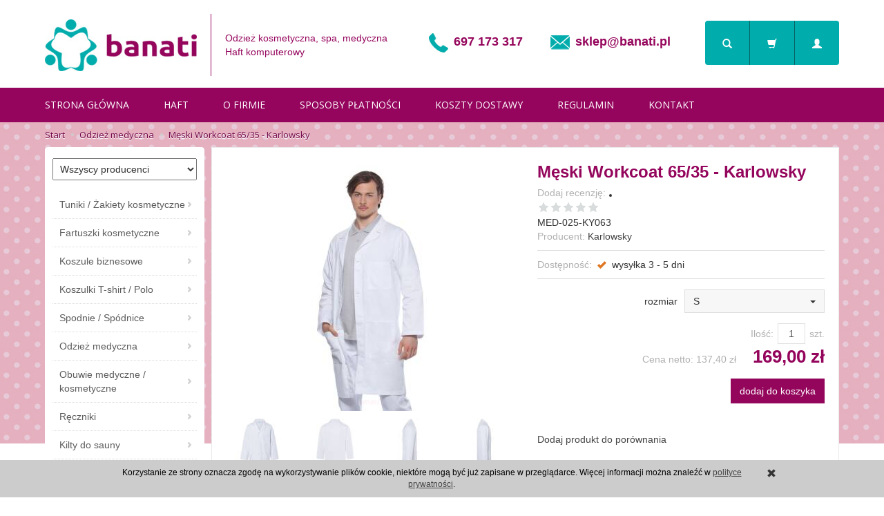

--- FILE ---
content_type: text/html; charset=utf-8
request_url: https://banati.pl/meski-workcoat-65-35-karlowsky.html
body_size: 14498
content:
<!DOCTYPE html>
<html lang="pl">
   <head>
        <meta name="viewport" content="width=device-width, initial-scale=1.0, maximum-scale=1.0" /> 
        
        
        

        
        
         
        
        
        
        
        
        

        
        
        
        
        
        

        <meta http-equiv="Content-Type" content="text/html; charset=utf-8" />
<meta name="keywords" content="Męski Workcoat 65/35 - Karlowsky, Odzież medyczna, Karlowsky, Meski Workcoat 65/35 - Karlowsky, Odziez medyczna" />
<meta name="description" content="Workcoat Męski Basic KY063

fason lekko dopasowany
kołnierz wykładany
dwie naszyte kieszenie boczne
naszywana kieszeń na piersi po lewej stronie
guziki
można prać " />
<title>Męski Workcoat 65/35 - Karlowsky</title>
<link rel="canonical" href="https://banati.pl/meski-workcoat-65-35-karlowsky.html" />
        <link rel="preload" href="/bootstrap/fonts/glyphicons-halflings-regular.woff" as="font" crossorigin="anonymous">
        <link href="/bootstrap/css/bootstrap.min.css?v320" rel="preload" as="style">
        <link href="/bootstrap/css/bootstrap.min.css?v320" rel="stylesheet" type="text/css">
        <link href="/cache/css/533a093fc75621d5416ba42b9b24091c.css?lm=1644483254" rel="preload" as="style" />
<link href="/cache/css/533a093fc75621d5416ba42b9b24091c.css?lm=1644483254" rel="stylesheet" type="text/css" />
        

        <link rel="shortcut icon" type="image/x-icon" href="/favicon.ico" />
        <link href='https://fonts.googleapis.com/css?family=Open+Sans:300italic,400italic,700italic,400,300,700&subset=latin,latin-ext' rel='stylesheet' type='text/css' />
<link href='http://fonts.googleapis.com/css?family=Lato:300,400,700,400italic&subset=latin,latin-ext' rel='stylesheet' type='text/css' />
        
        
        <!--[if IE 9]>
        <style type="text/css">
            select.form-control
            {
                padding-right: 0;
                background-image: none;
            }
        </style> 
        <![endif]-->

         
        
        <script async src="https://www.googletagmanager.com/gtag/js?id=UA-45860353-3"></script>
<script>
  window.dataLayer = window.dataLayer || [];
  function gtag(){dataLayer.push(arguments)};
  gtag('js', new Date());
  gtag('config', 'UA-45860353-3');
  
</script>  
        <meta property="og:type" content="website" /><meta property="og:title" content="Męski Workcoat 65/35 - Karlowsky" /><meta property="og:description" content="Workcoat Męski Basic KY063

fason lekko dopasowany
kołnierz wykładany
dwie naszyte kieszenie boczne
naszywana kieszeń na piersi po lewej stronie
guziki
można prać do 60°C
materiał: 65% poliest" /><meta property="og:url" content="https://banati.pl/meski-workcoat-65-35-karlowsky.html" /><meta property="og:image" content="https://banati.pl/media/products/ca31ca1d5269637d468427815090666a/images/thumbnail/big_KY063.jpg?lm=1609020429" /><meta property="og:updated_time" content="1768974945" />   </head>
   <body>
         
        <header>
    <div class="container">
    <div id="header" class="clearfix hidden-xs">
        <div id="logo">
            <a href="/" class="logo">
                <img src="/images/frontend/theme/banatirwd/_editor/prod/b46f0c851c1a493131481e9bb6f059a5.jpg" alt="" />
				<span>Odzież kosmetyczna, spa, medyczna<br>Haft komputerowy</span>
            </a>
        </div>

		<div class="pull-left info text-center">
			<div class="pull-left tel"><img src="/images/frontend/theme/banatirwd/tel.jpg" alt=""> <a href="tel://697173317">697 173 317</a></div>
			<div class="pull-left mail"><img src="/images/frontend/theme/banatirwd/mail.jpg" alt=""> <a href="mailto:sklep@banati.pl">sklep@banati.pl</a></div>
        </div>

        <div class="pull-right buttony">
            <button id="nav-button-search" title="Wyszukiwanie" type="button" class="btn btn-navbar hidden-xs collapsed" data-toggle="collapse" data-target="#nav-search"  data-parent="#header-navbar">
                <span class="glyphicon glyphicon-search"></span>
            </button>
            <button id="nav-button-shopping-cart" title="Twój koszyk" class="btn btn-navbar collapsed" data-toggle="collapse" data-target="#nav-shopping-cart"  data-parent="#header-navbar">
                <span class="glyphicon glyphicon-shopping-cart"></span>
                <small class="quantity"></small>
            </button>
                        <a href="https://banati.pl/user/loginUser" id="nav-button-user" title="logowanie/rejestracja" class="btn btn-navbar collapsed">
                <span id="login-status-info" class="glyphicon glyphicon-user"></span>
                <small class="login-status">&nbsp;</small>
            </a>
                    </div>
    </div>
</div>
<div id="header-navbar-position">
    <div id="header-navbar-outer">
        <div class="container">
            <nav id="header-navbar" class="navbar" role="navigation">
                <div id="logo_small" class="visible-xs">
                    <div>
                        <a href="/">
                            <img src="/images/frontend/theme/argentorwd/logo_small.png" alt="" />
                        </a>
                     </div>
                </div>
                <div id="navbar-buttons" class="btn-group pull-right hidden-lg hidden-md">
                    <button id="nav-button-search" type="button" class="btn btn-navbar hidden-xs collapsed" data-toggle="collapse" data-target="#nav-search"  data-parent="#header-navbar">
                        <span class="glyphicon glyphicon-search"></span>
                    </button>
                    <button id="nav-button-shopping-cart" class="btn btn-navbar collapsed" data-toggle="collapse" data-target="#nav-shopping-cart"  data-parent="#header-navbar">
                        <span class="glyphicon glyphicon-shopping-cart"></span>
                        <small class="quantity"></small>
                    </button>
                                        <a href="https://banati.pl/user/loginUser" id="nav-button-user" class="btn btn-navbar collapsed">
                        <span id="login-status-info" class="glyphicon glyphicon-user"></span>
                        <small class="login-status">&nbsp;</small>
                    </a>
                                        <button id="nav-button-settings" class="btn btn-navbar hidden-xs collapsed" data-toggle="collapse" data-target="#nav-settings" data-parent="#header-navbar">
                        <span class="glyphicon glyphicon-globe"></span>
                    </button>
                </div>
                <div class="navbar-header">
                    <button id="nav-button-menu" type="button" class="navbar-toggle collapsed" data-toggle="collapse" data-target="#nav-menu" data-parent="#header-navbar">
                        <span class="icon-bar"></span>
                        <span class="icon-bar"></span>
                        <span class="icon-bar"></span>
                    </button>
                </div>
                <!-- Menu -->
                <div id="nav-menu" class="navbar-collapse collapse">
                    <ul class="nav navbar-nav horizontal-categories hidden-xs hidden-sm">
    <li class="home-icon">
        <a href="/">
            <span class="glyphicon glyphicon-home"></span>
        </a>                     
    </li>
</ul>
<ul class="nav navbar-nav horizontal-categories" style="visibility: hidden; height: 0;" >                       
    <li class="visible-xs">
        <form action="/product/search" class="form-inline search" method="get">
    <div class="input-group">
        <label class="sr-only" for="search">Wyszukaj</label>
        <input type="search" autocomplete="off" class="form-control" name="query" value="" placeholder='Wpisz czego szukasz' />
        <span class="input-group-btn">
            <button class="btn btn-primary" type="submit"><span class="glyphicon glyphicon-search"></span></button>
        </span>                                
    </div>
</form>






    </li>  
                        <li class="visible-xs visible-sm">
                <a href="/category/tuniki-zakiety-kosmetyczne-medyczne-spa" class="category-link">Tuniki / Żakiety kosmetyczne</a>
            </li>
         
                        <li class="visible-xs visible-sm">
                <a href="/category/fartuszki-kosmetyczne-medyczne-fryzjerskie-spa" class="category-link">Fartuszki kosmetyczne</a>
            </li>
         
                        <li class="visible-xs visible-sm">
                <a href="/category/koszule-biznesowe" class="category-link">Koszule biznesowe</a>
            </li>
         
                        <li class="visible-xs visible-sm">
                <a href="/category/koszulki-t-shirt-polo" class="category-link">Koszulki T-shirt / Polo</a>
            </li>
         
                        <li class="visible-xs visible-sm">
                <a href="/category/spodnie-spodnice" class="category-link">Spodnie / Spódnice</a>
            </li>
         
                        <li class="visible-xs visible-sm">
                <a href="/category/odziez-medyczna-z-haftem" class="category-link">Odzież medyczna</a>
            </li>
         
                        <li class="visible-xs visible-sm">
                <a href="/category/obuwie-medyczne-ochronne" class="category-link">Obuwie medyczne / kosmetyczne</a>
            </li>
         
                        <li class="visible-xs visible-sm">
                <a href="/category/reczniki-kapielowe-hotelowe-bawelniane" class="category-link">Ręczniki</a>
            </li>
         
                        <li class="visible-xs visible-sm">
                <a href="/category/kilty-do-sauny" class="category-link">Kilty do sauny</a>
            </li>
         
                        <li class="visible-xs visible-sm">
                <a href="/category/reczniki-i-szlafroki-frotte-dla-dzieci" class="category-link">Ręczniki / Szlafroki frotte dla dzieci</a>
            </li>
         
                        <li class="visible-xs visible-sm">
                <a href="/category/szlafroki-kapielowe" class="category-link">Szlafroki kąpielowe</a>
            </li>
         
                        <li class="visible-xs visible-sm">
                <a href="/category/artykuly-jednorazowe" class="category-link">Artykuły jednorazowe</a>
            </li>
         
                        <li class="visible-xs visible-sm">
                <a href="/category/akcesoria-i-dodatki-kosmetyczne" class="category-link">Akcesoria / Dodatki kosmetyczne</a>
            </li>
         
                        <li class="visible-xs visible-sm">
                <a href="/category/haft-komputerowy" class="category-link">HAFT komputerowy</a>
            </li>
         
      
    
        <li><a href="http://www.banati.pl">Strona główna</a></li>
    <li><a href="http://www.banati.pl/webpage/o-hafcie.html">Haft</a></li>
    <li><a href="/webpage/o-firmie.html">O firmie</a></li>
    <li><a href="/webpage/sposoby-platnosci.html">Sposoby płatności</a></li>
    <li><a href="/webpage/koszty-i-sposoby-dostawy.html">Koszty dostawy</a></li>
    <li><a href="/webpage/regulamin.html">Regulamin</a></li>
    <li><a href="/webpage/kontakt.html">Kontakt</a></li>

</ul>





                </div>
                <div class="navbar-dropdown">
                    <!-- Koszyk -->
                    <div id="nav-shopping-cart" class="navbar-collapse collapse">
                        <div class="shopping-cart clearfix">
            <div class="text-right">Twój koszyk jest pusty</div>
    </div>





                    </div>
                    <div id="nav-user" class="navbar-collapse collapse">
                        <ul class="nav navbar-nav">
                            <!-- Moje konto, Język, Waluta -->
                                <li class="user-options"><a href="https://banati.pl/user/loginUser" rel="nofollow">Zaloguj</a></li>
    <li class="user-options user-options-logout"><a href="https://banati.pl/user/createAccount" rel="nofollow">Załóż konto</a></li>    

<li class="dropdown visible-xs"></li> 
<li class="dropdown visible-xs"><a href="#" class="dropdown-toggle" data-hover="dropdown" data-toggle="dropdown">
    PLN <b class="caret"></b>
</a>
<ul class="dropdown-menu">
    <li class="active"><a href="/currency/change/currency/1" rel="nofollow">PLN</a></li>
    <li><a href="/currency/change/currency/2" rel="nofollow">USD</a></li>
    <li><a href="/currency/change/currency/3" rel="nofollow">EUR</a></li>
    <li><a href="/currency/change/currency/4" rel="nofollow">CZK</a></li>
    <li><a href="/currency/change/currency/5" rel="nofollow">RUB</a></li>
    <li><a href="/currency/change/currency/6" rel="nofollow">GBP</a></li>
    <li><a href="/currency/change/currency/7" rel="nofollow">CNY</a></li>
    <li><a href="/currency/change/currency/8" rel="nofollow">NOK</a></li>
    <li><a href="/currency/change/currency/9" rel="nofollow">SEK</a></li>
</ul></li>


                        </ul>
                    </div>
                    <div id="nav-settings" class="hidden-xs navbar-collapse collapse"><ul class="nav navbar-nav"><li class="dropdown"></li><li class="dropdown"><a href="#" class="dropdown-toggle" data-hover="dropdown" data-toggle="dropdown">
    PLN <b class="caret"></b>
</a>
<ul class="dropdown-menu">
    <li class="active"><a href="/currency/change/currency/1" rel="nofollow">PLN</a></li>
    <li><a href="/currency/change/currency/2" rel="nofollow">USD</a></li>
    <li><a href="/currency/change/currency/3" rel="nofollow">EUR</a></li>
    <li><a href="/currency/change/currency/4" rel="nofollow">CZK</a></li>
    <li><a href="/currency/change/currency/5" rel="nofollow">RUB</a></li>
    <li><a href="/currency/change/currency/6" rel="nofollow">GBP</a></li>
    <li><a href="/currency/change/currency/7" rel="nofollow">CNY</a></li>
    <li><a href="/currency/change/currency/8" rel="nofollow">NOK</a></li>
    <li><a href="/currency/change/currency/9" rel="nofollow">SEK</a></li>
</ul></li></ul></div>
                    <div id="nav-search" class="navbar-collapse collapse hidden-xs">
                        <form action="/product/search" class="form-inline search" method="get">
    <div class="input-group">
        <label class="sr-only" for="search">Wyszukaj</label>
        <input type="search" autocomplete="off" class="form-control" name="query" value="" placeholder='Wpisz czego szukasz' />
        <span class="input-group-btn">
            <button class="btn btn-primary" type="submit"><span class="glyphicon glyphicon-search"></span></button>
        </span>                                
    </div>
</form>






                    </div>
                </div>
            </nav>
        </div>
    </div>
</div>




</header>

<div id="two-column-layout">
    <div class="container">
        <ol class="breadcrumb hidden-xs" itemscope itemtype="https://schema.org/BreadcrumbList">
    <li itemprop="itemListElement" itemscope itemtype="https://schema.org/ListItem">
    	<a itemprop="item" href="https://banati.pl/"><span itemprop="name">Start</span></a>
    	<meta itemprop="position" content="1" />
    </li>
    	        <li itemprop="itemListElement" itemscope itemtype="https://schema.org/ListItem">
        	<a itemprop="item" href="https://banati.pl/category/odziez-medyczna-z-haftem"><span itemprop="name">Odzież medyczna</span></a>
        	<meta itemprop="position" content="2" />
        </li>
	        <li itemprop="itemListElement" itemscope itemtype="https://schema.org/ListItem">
        	<a itemprop="item" href="https://banati.pl/meski-workcoat-65-35-karlowsky.html"><span itemprop="name">Męski Workcoat 65/35 - Karlowsky</span></a>
        	<meta itemprop="position" content="3" />
        </li>
	</ol>
        <div class="row">
            <div id="content" class="col-md-9 col-md-push-3 col-lg-9 col-lg-push-3">













<div itemscope itemtype="https://schema.org/Product">
    <div class="card panel panel-default">
            <div class="panel-body">
                <div class="row">
                    <div class="col-sm-6 col-md-6 col-lg-6 product-gallery">
                        <ul id="product-gallery" class="gallery list-unstyled clearfix" data-equalizer>
                            <li id="product-photo" class="col-xs-12" data-src="/media/products/ca31ca1d5269637d468427815090666a/images/thumbnail/big_KY063.jpg?lm=1609020429" data-sub-html="    &lt;div class=&quot;custom-html&quot;&gt;
        &lt;h4&gt;Męski Workcoat 65/35 - Karlowsky&lt;/h4&gt;
        &lt;p&gt;Męski Workcoat 65/35 - Karlowsky stomatologia, specjalistyczne zakłady pracy, lekarz medycyny pracy&lt;/p&gt;
    &lt;/div&gt;
" data-id="">
                                <div>
                                    <div class="gallery-image">
										<div class="lupa"></div>
                                        <img itemprop="image" class="img-responsive" src="/media/products/ca31ca1d5269637d468427815090666a/images/thumbnail/large_KY063.jpg?lm=1606823914" alt="" />
                                    </div>
                                </div>
                            </li>
                                                                                 <li class="col-xs-2 col-sm-4 col-md-3 col-lg-3" data-sub-html="            &lt;div class=&quot;custom-html&quot;&gt;
                &lt;h4&gt;Męski Workcoat 65/35 - Karlowsky&lt;/h4&gt;
                &lt;p&gt;Męski Workcoat 65/35 - Karlowsky&lt;/p&gt;
            &lt;/div&gt;
        " data-src="/media/products/ca31ca1d5269637d468427815090666a/images/thumbnail/big_KY063a.jpg?lm=1621236433" data-id="" data-equalizer-watch>
            <div>
                <div class="gallery-image">
                    <img class="img-responsive" src="/media/products/ca31ca1d5269637d468427815090666a/images/thumbnail/gallery_KY063a.jpg?lm=1607504819" alt="Męski Workcoat 65/35 - Karlowsky" />
                </div>
            </div>
        </li>
                    <li class="col-xs-2 col-sm-4 col-md-3 col-lg-3" data-sub-html="            &lt;div class=&quot;custom-html&quot;&gt;
                &lt;h4&gt;Męski Workcoat 65/35 - Karlowsky&lt;/h4&gt;
                &lt;p&gt;&lt;/p&gt;
            &lt;/div&gt;
        " data-src="/media/products/ca31ca1d5269637d468427815090666a/images/thumbnail/big_KY063b.jpg?lm=1621236434" data-id="" data-equalizer-watch>
            <div>
                <div class="gallery-image">
                    <img class="img-responsive" src="/media/products/ca31ca1d5269637d468427815090666a/images/thumbnail/gallery_KY063b.jpg?lm=1608026369" alt="" />
                </div>
            </div>
        </li>
                    <li class="col-xs-2 col-sm-4 col-md-3 col-lg-3" data-sub-html="            &lt;div class=&quot;custom-html&quot;&gt;
                &lt;h4&gt;Męski Workcoat 65/35 - Karlowsky&lt;/h4&gt;
                &lt;p&gt;&lt;/p&gt;
            &lt;/div&gt;
        " data-src="/media/products/ca31ca1d5269637d468427815090666a/images/thumbnail/big_KY063c.jpg?lm=1621236436" data-id="" data-equalizer-watch>
            <div>
                <div class="gallery-image">
                    <img class="img-responsive" src="/media/products/ca31ca1d5269637d468427815090666a/images/thumbnail/gallery_KY063c.jpg?lm=1608026368" alt="" />
                </div>
            </div>
        </li>
                    <li class="col-xs-2 col-sm-4 col-md-3 col-lg-3" data-sub-html="            &lt;div class=&quot;custom-html&quot;&gt;
                &lt;h4&gt;Męski Workcoat 65/35 - Karlowsky&lt;/h4&gt;
                &lt;p&gt;&lt;/p&gt;
            &lt;/div&gt;
        " data-src="/media/products/ca31ca1d5269637d468427815090666a/images/thumbnail/big_KY063d.jpg?lm=1621236438" data-id="" data-equalizer-watch>
            <div>
                <div class="gallery-image">
                    <img class="img-responsive" src="/media/products/ca31ca1d5269637d468427815090666a/images/thumbnail/gallery_KY063d.jpg?lm=1608026374" alt="" />
                </div>
            </div>
        </li>
    </ul>


                                                    </ul>
                    </div>
                    <div class="col-sm-6 col-md-6 col-lg-6 product-label relative">
                        <div id="product-preloader" class="preloader absolute hidden"></div>
                        <h1 itemprop="name">Męski Workcoat 65/35 - Karlowsky</h1>
                        

<li style="margin-bottom: -5px;">
    <span id="add-review" class="review-text text-muted">Dodaj recenzję:</span>
    <form action="">
        <input  name="star1" type="radio" class="auto-submit-star" value="1"  />
        <input  name="star1" type="radio" class="auto-submit-star" value="2"  />
        <input  name="star1" type="radio" class="auto-submit-star" value="3"  />
        <input  name="star1" type="radio" class="auto-submit-star" value="4"  />
        <input  name="star1" type="radio" class="auto-submit-star" value="5"  />
    </form>
</li>
<!-- Modal -->
<div class="modal fade" id="star_raiting_modal" tabindex="-1" role="dialog" aria-labelledby="myModalLabel" aria-hidden="true" >
    <div class="modal-dialog">
    <div class="modal-content">
        <div id="star_raiting"></div>
    </div>
  </div>
</div>
                        <ul class="information">
                                                            <li class="code product_code">MED-025-KY063</li>
                                <meta  itemprop="sku" content="201">
                            

                                                            <li><span class="text-muted">Producent:</span> <span itemprop="brand"><a href="/manufacturer/karlowsky" class="producer_name">Karlowsky</a></span></li>
                                                                                     
                                                            <div class="line clearfix"></div>
                            
                            <li>
                                                            <span class="text-muted">Dostępność:</span> <span id="st_availability_info">
    <img alt="wysyłka 3 - 5 dni" src="/media/availability/4.png?lm=1606233281" />

        
    <span id="st_availability_info-value" style="float: none;">wysyłka 3 - 5 dni</span>

    
</span>

<!-- Modal -->
<div class="modal fade" id="availability_alert_modal" tabindex="-1" role="dialog" aria-labelledby="myModalLabel" aria-hidden="true">
  <div class="modal-dialog">
    <div class="modal-content">
        <div id="availability_alert"></div>
    </div>
  </div>
</div>

                                                                                                                    <span class="pull-right">   <div id="question-container">
   </div>

</span>
                                <div class="clearfix"></div>
                                                        
                           <div class="line clearfix"></div>
                           <div id="basket_product_options_container">
                                <form action="#" class="form-horizontal">
    <div class="form-group product-options-group">
    <label class="col-sm-6 control-label" for="st_product_options_239">rozmiar</label>
    <div class="col-sm-6">
        <select class="st_product_options_select form-control" id="st_product_options_239" name="st_product_options[239]">
                            <option selected="selected" value="2201">S </option>
                            <option  value="2202">M </option>
                            <option  value="2203">L </option>
                            <option  value="2204">XL </option>
                            <option  value="2205">XXL </option>
                            <option  value="2200">3XL </option>
                    </select>
    </div>
</div>
</form>









                            </div>

                            
                        </ul>

                        
                        <ul class="information prices" itemprop="offers" itemscope itemtype="https://schema.org/Offer">
                        <meta itemprop="availability" content="https://schema.org/InStock" />
                        <meta itemprop="priceCurrency" content="PLN" />

                                                            <meta itemprop="price" content="169.00" />
                            

                            <li class="add-quantity text-muted">
                                <label for="product-card_201_quantity">Ilość:</label><input type="text" name="product-card[201][quantity]" id="product-card_201_quantity" value="1" class="basket_add_quantity form-control" size="4" maxlength="5" data-max="10" data-min="1" inputmode="numeric" onchange="this.value = stPrice.fixNumberFormat(this.value, 0);" /><span class="uom text-muted">szt.</span>
                            </li>
                                                                                                                            <li>
                                        <span class="price_minor text-muted">Cena netto: <span id="st_product_options-price_net"><span id="st_product_options-price-netto">137,40 zł</span></span></span>
                                        <span class="old_price"></span>
                                        <span class="price"><span id="st_product_options-price-brutto">169,00 zł</span></span>

                                    </li>
                                                            
                            
                            <!--   -->

                            <li class="shopping-cart">
                                    <form data-product="201" id="product-card_201" class="basket_add_button" action="https://banati.pl/basket/add/201/1" method="post">
        <div>
            <input type="hidden" name="product_set_discount" value="" />
            <input type="hidden" name="option_list" value="2201" />
            <button class="btn btn-shopping-cart" type="submit">dodaj do koszyka</button>
        </div>
    </form>
                            </li>
                                                            
                            
                            

    <li style="margin-top: 12px">    
</li>

                    </ul>
                    
                    
                    
                    <div class="description-short">
                       
                    </div>

					                        <div class="recommend_label"><div id="st_component-st_products_compare_plugin-product_compare">
            <div id="st_button-product_compare_add" style="overflow:hidden;">
            <a href="#" class="compare_product_link add">Dodaj produkt do porównania</a>
        </div>
        
    </div></div>
                                    </div>
            </div>


        

        
                <div class="row">
            <div itemprop="description" class="description tinymce_html col-xs-12">
                <!--[mode:tiny]--><h2><span style="font-family: arial,helvetica,sans-serif; font-size: medium;">Workcoat Męski Basic KY063</span><br /><br /></h2>
<ul>
<li><span style="color: #000000; font-family: arial, helvetica, sans-serif;">fason lekko dopasowany</span></li>
<li><span style="color: #000000; font-family: arial, helvetica, sans-serif;">kołnierz wykładany</span></li>
<li><span style="color: #000000; font-family: arial, helvetica, sans-serif;">dwie naszyte kieszenie boczne</span></li>
<li><span style="color: #000000; font-family: arial, helvetica, sans-serif;">naszywana kieszeń na piersi po lewej stronie</span></li>
<li><span style="color: #000000; font-family: arial, helvetica, sans-serif;">guziki</span></li>
<li><span style="color: #000000; font-family: arial, helvetica, sans-serif;">można prać do 60°C</span></li>
<li><span style="font-family: arial, helvetica, sans-serif; color: #000000;">materiał: 65% poliester, 35% bawełna</span></li>
<li><span style="font-family: arial, helvetica, sans-serif; color: #000000;">gramatura: 195 g/m²</span><span style="font-family: arial,helvetica,sans-serif; font-size: small;"><br /></span></li>
</ul>
<p> </p>
<table style="width: 100%; border-collapse: collapse;" border="1">
<tbody>
<tr>
<td style="text-align: center;"><span style="font-family: arial, helvetica, sans-serif; font-size: 10pt; color: #000000;"><strong>WYMIARY<br /></strong></span></td>
<td style="text-align: center;"><span style="font-family: arial, helvetica, sans-serif; font-size: 10pt; color: #000000;"><strong>S</strong></span></td>
<td style="text-align: center;"><span style="font-family: arial, helvetica, sans-serif; font-size: 10pt; color: #000000;"><strong>M</strong></span></td>
<td style="text-align: center;"><span style="font-family: arial, helvetica, sans-serif; font-size: 10pt; color: #000000;"><strong>L</strong></span></td>
<td style="text-align: center;"><span style="font-family: arial, helvetica, sans-serif; font-size: 10pt; color: #000000;"><strong>XL</strong></span></td>
<td style="text-align: center;"><span style="font-family: arial, helvetica, sans-serif; font-size: 10pt; color: #000000;"><strong>XXL</strong></span></td>
<td style="text-align: center;"><span style="font-family: arial, helvetica, sans-serif; font-size: 10pt; color: #000000;"><strong>3XL</strong></span></td>
</tr>
<tr>
<td style="text-align: center;"><span style="font-family: arial, helvetica, sans-serif; font-size: 10pt; color: #000000;">Szerokość cm x 2 <br /></span></td>
<td style="text-align: center;"><span style="font-family: arial, helvetica, sans-serif; font-size: 10pt; color: #000000;"> 44</span></td>
<td style="text-align: center;"><span style="font-family: arial, helvetica, sans-serif; font-size: 10pt; color: #000000;">48</span></td>
<td style="text-align: center;"><span style="font-family: arial, helvetica, sans-serif; font-size: 10pt; color: #000000;">52</span></td>
<td style="text-align: center;"><span style="font-family: arial, helvetica, sans-serif; font-size: 10pt; color: #000000;">56</span></td>
<td style="text-align: center;"><span style="font-family: arial, helvetica, sans-serif; font-size: 10pt; color: #000000;"> 60</span></td>
<td style="text-align: center;"><span style="font-family: arial, helvetica, sans-serif; font-size: 10pt; color: #000000;"> 64</span></td>
</tr>
<tr>
<td style="text-align: center;"><span style="font-family: arial, helvetica, sans-serif; font-size: 10pt; color: #000000;">Szerokość talii cm x 2<br /></span></td>
<td style="text-align: center;"><span style="font-family: arial, helvetica, sans-serif; font-size: 10pt; color: #000000;">36,5</span></td>
<td style="text-align: center;"><span style="font-family: arial, helvetica, sans-serif; font-size: 10pt; color: #000000;"> 41,5</span></td>
<td style="text-align: center;"><span style="font-family: arial, helvetica, sans-serif; font-size: 10pt; color: #000000;"> 46,5</span></td>
<td style="text-align: center;"><span style="font-family: arial, helvetica, sans-serif; font-size: 10pt; color: #000000;"> 51,5</span></td>
<td style="text-align: center;"><span style="font-family: arial, helvetica, sans-serif; font-size: 10pt; color: #000000;">56,5</span></td>
<td style="text-align: center;"><span style="font-family: arial, helvetica, sans-serif; font-size: 10pt; color: #000000;"> 61,5</span></td>
</tr>
<tr>
<td style="text-align: center;"><span style="font-family: arial, helvetica, sans-serif; font-size: 10pt; color: #000000;">Szerokość biodra cm x 2<br /></span></td>
<td style="text-align: center;"><span style="font-family: arial, helvetica, sans-serif; font-size: 10pt; color: #000000;"> 48</span></td>
<td style="text-align: center;"><span style="font-family: arial, helvetica, sans-serif; font-size: 10pt; color: #000000;">51</span></td>
<td style="text-align: center;"><span style="font-family: arial, helvetica, sans-serif; font-size: 10pt; color: #000000;">54</span></td>
<td style="text-align: center;"><span style="font-family: arial, helvetica, sans-serif; font-size: 10pt; color: #000000;">57</span></td>
<td style="text-align: center;"><span style="font-family: arial, helvetica, sans-serif; font-size: 10pt; color: #000000;">60</span></td>
<td style="text-align: center;"><span style="font-family: arial, helvetica, sans-serif; font-size: 10pt; color: #000000;"> 63</span></td>
</tr>
</tbody>
</table>
<p><span style="color: #ffffff;">KY063</span></p>
            </div>
                    </div>
        <div class="row">
	<div class="description tinymce_html col-xs-12">
	
	</div>
</div>
                    
        
                    <ul id="product-tabs" class="nav nav-tabs">
                                <li>
                    <a href="#product-tab-1" data-url="/product/recommendProducts/id/201/id_category/46/id_producer/14">Polecamy produkty</a>
                </li>
                            </ul>

            <div class="tab-content">
                                    <div class="tab-pane" id="product-tab-1"></div>
                            </div>
        
        </div>
    </div>
</div>

<div class="modal fade" id="execute_time_overlay" tabindex="-1" role="dialog" aria-labelledby="execute_time_overlay" aria-hidden="true">
  <div class="modal-dialog">
    <div class="modal-content">
    </div>
  </div>
</div>


</div>
            <div id="left" class="col-md-3 col-md-pull-9 col-lg-3 col-lg-pull-9 hidden-sm hidden-xs">
                <div id="category-thumbnail" class="thumbnail">
                    <div id="vertical-categories" class="panel panel-primary">
    <div class="panel-heading">
        <h3 class="panel-title">Kategorie</h3>
    </div>
    <div class="panel-body">
		<div id="producer_filter" class="block">
    <form method="post" action="/producer/choose">
        <select name="id" id="id" onchange="this.form.submit()"><option value="">Wszyscy producenci</option>
<option value="7">A&R Towels and Bathrobes</option>
<option value="18">B&C Collection</option>
<option value="13">Banati</option>
<option value="16">BearDream</option>
<option value="29">Brook Taverner</option>
<option value="26">Cerva</option>
<option value="30">EXNER</option>
<option value="11">Fruit of the Loom</option>
<option value="22">James & Nicholson</option>
<option value="14">Karlowsky</option>
<option value="20">Leber & Hollman</option>
<option value="5">Medibut</option>
<option value="3">Portwest</option>
<option value="9">Premier</option>
<option value="31">Promodoro</option>
<option value="6">Reis Workwear</option>
<option value="24">Russell</option>
<option value="28">SF Women</option>
<option value="23">Sol's</option>
<option value="21">Spart</option>
<option value="4">Stedman</option>
<option value="8">Towel City</option>
<option value="10">Vossen</option>
</select>
        <noscript><input type="submit" name="commit" value="ok" /></noscript>
    </form>
</div>
        <ul class="nav nav-stacked">
                                                            <li>
                        <a href="/category/tuniki-zakiety-kosmetyczne-medyczne-spa">Tuniki / Żakiety kosmetyczne</a>
                    </li>
                                    <li>
                        <a href="/category/fartuszki-kosmetyczne-medyczne-fryzjerskie-spa">Fartuszki kosmetyczne</a>
                    </li>
                                    <li>
                        <a href="/category/koszule-biznesowe">Koszule biznesowe</a>
                    </li>
                                    <li>
                        <a href="/category/koszulki-t-shirt-polo">Koszulki T-shirt / Polo</a>
                    </li>
                                    <li>
                        <a href="/category/spodnie-spodnice">Spodnie / Spódnice</a>
                    </li>
                                    <li class="active">
                        <a href="/category/odziez-medyczna-z-haftem">Odzież medyczna</a>
                    </li>
                                    <li>
                        <a href="/category/obuwie-medyczne-ochronne">Obuwie medyczne / kosmetyczne</a>
                    </li>
                                    <li>
                        <a href="/category/reczniki-kapielowe-hotelowe-bawelniane">Ręczniki</a>
                    </li>
                                    <li>
                        <a href="/category/kilty-do-sauny">Kilty do sauny</a>
                    </li>
                                    <li>
                        <a href="/category/reczniki-i-szlafroki-frotte-dla-dzieci">Ręczniki / Szlafroki frotte dla dzieci</a>
                    </li>
                                    <li>
                        <a href="/category/szlafroki-kapielowe">Szlafroki kąpielowe</a>
                    </li>
                                    <li>
                        <a href="/category/artykuly-jednorazowe">Artykuły jednorazowe</a>
                    </li>
                                    <li>
                        <a href="/category/akcesoria-i-dodatki-kosmetyczne">Akcesoria / Dodatki kosmetyczne</a>
                    </li>
                                    <li>
                        <a href="/category/haft-komputerowy">HAFT komputerowy</a>
                    </li>
                                    </ul>


    </div>
</div>
                    
                </div>
                <div id="product_group_new" class="product_group">
    <div class="product clearfix panel panel-default">
        <div class="panel-heading">
            <h3 class="panel-title"><a href="/group/nowosci">Nowości</a></h3>
        </div>
        <div class="panel-body">
         
             
                <div class="image"><a href="/damski-workcoat-65-35-karlowsky.html"><img style="max-width: 164px" alt="Damski Workcoat 65/35 - Karlowsky laboratorium, lekarz, szpital, przychodnia" width="164" height="164" src="/media/products/ac2bac1ece951a1278e61be0c7efa7b4/images/thumbnail/small_KY064.jpg?lm=1606326763" /></a></div>
                <div class="st_product_options-color-on-list"></div>
                <div class="caption">
                    <p class="name"><a href="/damski-workcoat-65-35-karlowsky.html">Damski Workcoat 65/35 - Karlowsky</a></p>
                                                                <div class="price-box">
                                                            <div class="price"><span class="nowrap">169,00 zł</span></div>
                                                    </div>
                                    </div>
                     
                           <div class="other_group"><a href="/fartuch-medyczny-damski-100-bawelna-karlowsky.html">Fartuch Medyczny Damski 100% bawełna - Karlowsky KY016</a></div>
                     
                           <div class="other_group"><a href="/meski-workcoat-65-35-karlowsky.html">Męski Workcoat 65/35 - Karlowsky</a></div>
                     
                           <div class="other_group"><a href="/tunika-medyczna-karlowsky.html">Tunika Medyczna - Karlowsky</a></div>
                     
                           <div class="other_group"><a href="/fartuch-medyczny-meski-100-bawelna-karlowsky.html">Fartuch Medyczny Męski 100% bawełna - Karlowsky KY015</a></div>
                            </div>
    </div>
</div>
                
                <div id="product_group_RECOMMEND" class="product_group">
    <div class="product clearfix panel panel-default">
        <div class="panel-heading">
            <h3 class="panel-title"><a href="/group/polecamy">Polecamy</a></h3>
        </div>
        <div class="panel-body">
                                    <div class="image">
					<a href="/fartuch-lekarski-unisex-ex279.html"><img alt="Fartuch lekarski, dla lekarza, biały, długi rękaw, exner
odzież robocza" width="164" height="164" src="/media/products/a6058a371b47961cc479b4b06f6ed3aa/images/thumbnail/small_1.jpg?lm=1611577870" /></a>
				</div>

				<div class="st_product_options-color-on-list"></div>
				<div class="caption">
				<p class="name"><a href="/fartuch-lekarski-unisex-ex279.html" class="product_name">Fartuch Lekarski UNISEX EX279</a></p>
															<div class="price"><span>114,00 zł</span></div>
													</div>

                                                <div class="other_group"><a href="/spodnie-medyczne-do-pasa-na-gumce-210g-unisex-biale-leber-hollman.html" class="product_name">Spodnie medyczne do pasa, na gumce 210g, unisex - białe - Leber & Hollman</a></div>
                                                <div class="other_group"><a href="/spodnie-medyczne-do-pasa-na-gumce-255g-meskie-biale-leber-hollman.html" class="product_name">Spodnie medyczne do pasa, na gumce 255g, męskie - białe - Leber & Hollman</a></div>
                                                <div class="other_group"><a href="/fartuch-ochronny-meski-255g.html" class="product_name">Fartuch ochronny męski 255g</a></div>
                                                <div class="other_group"><a href="/fartuch-ochronny-damski-255g.html" class="product_name">Fartuch ochronny damski 255g</a></div>
                            </div>
    </div>
</div>
                
                
                
				
            </div>
        </div>
		<div class="row">
			<div class="col col-xs-12">
				<div id="producers_slider_banner" class="text-center">
            <h3 class="title-line">
            <span>Nasze marki</span>
        </h3>
    
    <ul id="producersSlider"> 
                    <li>
                                    <a href="/manufacturer/fruit-of-the-loom"><img alt="Fruit of the Loom" title="Fruit of the Loom" src="/media/producers/thumbnail/large_11.jpg?lm=1606233353" /></a>
                            </li>
                    <li>
                                    <a href="/manufacturer/medibut"><img alt="Medibut" title="Medibut" src="/media/producers/thumbnail/large_5.png?lm=1606233353" /></a>
                            </li>
                    <li>
                                    <a href="/manufacturer/sol-s"><img alt="Sol's" title="Sol's" src="/media/producers/thumbnail/large_23.jpg?lm=1606233353" /></a>
                            </li>
                    <li>
                                    <a href="/manufacturer/a-r-towels-and-bathrobes"><img alt="A&amp;R Towels and Bathrobes" title="A&amp;R Towels and Bathrobes" src="/media/producers/thumbnail/large_7.jpg?lm=1606233353" /></a>
                            </li>
                    <li>
                                    <a href="/manufacturer/russell"><img alt="Russell" title="Russell" src="/media/producers/thumbnail/large_24.png?lm=1606233353" /></a>
                            </li>
                    <li>
                                    <a href="/manufacturer/portwest"><img alt="Portwest" title="Portwest" src="/media/producers/thumbnail/large_3.jpg?lm=1606233353" /></a>
                            </li>
                    <li>
                                    <a href="/manufacturer/cerva"><img alt="Cerva" title="Cerva" src="/media/producers/thumbnail/large_26.jpg?lm=1606233353" /></a>
                            </li>
                    <li>
                                    <a href="/manufacturer/beardream"><img alt="BearDream" title="BearDream" src="/media/producers/thumbnail/large_16.jpg?lm=1606233353" /></a>
                            </li>
                    <li>
                                    <a href="/manufacturer/stedman"><img alt="Stedman" title="Stedman" src="/media/producers/thumbnail/large_4.jpg?lm=1606233353" /></a>
                            </li>
                    <li>
                                    <a href="/manufacturer/vossen"><img alt="Vossen" title="Vossen" src="/media/producers/thumbnail/large_10.JPG?lm=1606233353" /></a>
                            </li>
                    <li>
                                    <a href="/manufacturer/leber-hollman"><img alt="Leber &amp; Hollman" title="Leber &amp; Hollman" src="/media/producers/thumbnail/large_20.jpg?lm=1606233353" /></a>
                            </li>
                    <li>
                                    <a href="/manufacturer/towel-city"><img alt="Towel City" title="Towel City" src="/media/producers/thumbnail/large_8.jpg?lm=1606233353" /></a>
                            </li>
                    <li>
                                    <a href="/manufacturer/brook-taverner"><img alt="Brook Taverner" title="Brook Taverner" src="/media/producers/thumbnail/large_29.png?lm=1606233353" /></a>
                            </li>
                    <li>
                                    <a href="/manufacturer/reis"><img alt="Reis Workwear" title="Reis Workwear" src="/media/producers/thumbnail/large_6.jpg?lm=1606233353" /></a>
                            </li>
                    <li>
                                    <a href="/manufacturer/banati"><img alt="Banati" title="Banati" src="/media/producers/thumbnail/large_13.jpg?lm=1606233353" /></a>
                            </li>
                    <li>
                                    <a href="/manufacturer/b-c-collection"><img alt="B&amp;C Collection" title="B&amp;C Collection" src="/media/producers/thumbnail/large_18.jpg?lm=1606233353" /></a>
                            </li>
                    <li>
                                    <a href="/manufacturer/premier"><img alt="Premier" title="Premier" src="/media/producers/thumbnail/large_9.jpg?lm=1606233353" /></a>
                            </li>
                    <li>
                                    <a href="/manufacturer/spart"><img alt="Spart" title="Spart" src="/media/producers/thumbnail/large_21.jpg?lm=1606900180" /></a>
                            </li>
                    <li>
                                    <a href="/manufacturer/sf-women"><img alt="SF Women" title="SF Women" src="/media/producers/thumbnail/large_28.png?lm=1606233353" /></a>
                            </li>
                    <li>
                                    <a href="/manufacturer/james-nicholson"><img alt="James &amp; Nicholson" title="James &amp; Nicholson" src="/media/producers/thumbnail/large_22.jpg?lm=1606233353" /></a>
                            </li>
                    <li>
                                    <a href="/manufacturer/exner"><img alt="EXNER" title="EXNER" src="/media/producers/thumbnail/large_30.jpg?lm=1611578420" /></a>
                            </li>
                    <li>
                                    <a href="/manufacturer/promodoro"><img alt="Promodoro" title="Promodoro" src="/media/producers/thumbnail/large_31.png?lm=1617968309" /></a>
                            </li>
                    <li>
                                    <a href="/manufacturer/karlowsky"><img alt="Karlowsky" title="Karlowsky" src="/media/producers/thumbnail/large_14.jpg?lm=1606233353" /></a>
                            </li>
                                                               
    </ul>

            <div style="clear: both;"></div>
        <div class="bottom-line"></div>
        
</div>



 
			</div>
		</div>
    </div>
    <footer>
        <div class="navbar navbar-default navbar-static-top clearfix" role="navigation">
    <div class="container greentainer">
        <div class="row">
            
            <div id="webpage_footer" class="col-xs-12 col-sm-9 col-md-9 col-lg-9">
    <div class="panel-group row" id="accordion_footer">
			    <div class="foot-group list-group col-xs-12 col-sm-3">
	       <h5 class="list-group-item-heading">
	<a data-toggle="collapse" data-parent="#accordion_footer" href="#collapse_1">Zamówienie <span class="caret hidden-sm hidden-md hidden-lg"></span></a>
</h5>  
<div id="collapse_1" class="list-group collapse">
                 
        <a href="/webpage/koszty-i-sposoby-dostawy.html">Koszty dostawy</a>
        
                 
        <a href="/webpage/czas-realizacji.html">Czas realizacji zamówienia</a>
        
                 
        <a href="/webpage/sposoby-platnosci.html">Sposoby płatności</a>
        
                 
        <a href="/webpage/regulamin.html">Regulamin</a>
        
                 
        <a href="/webpage/wymiany-zwroty-reklamacje.html">Wymiana / Zwrot</a>
        
                 
        <a href="/webpage/polityka-prywatnosci.html">Polityka prywatności</a>
        
      
</div>
	    </div>
			    <div class="foot-group list-group col-xs-12 col-sm-3">
	       <h5 class="list-group-item-heading">
	<a data-toggle="collapse" data-parent="#accordion_footer" href="#collapse_3">Informacje <span class="caret hidden-sm hidden-md hidden-lg"></span></a>
</h5>  
<div id="collapse_3" class="list-group collapse">
                 
        <a href="/webpage/jak-dobrac-rozmiar-obuwia.html">Jak dobrać rozmiar obuwia</a>
        
                 
        <a href="/webpage/jak-dobrac-rozmiar-odziezy.html">Jak dobrać rozmiar odzieży</a>
        
                 
        <a href="/webpage/kontakt.html">Kontakt</a>
        
                 
        <a href="/webpage/o-firmie.html">O firmie</a>
        
      
</div>
	    </div>
			    <div class="foot-group list-group col-xs-12 col-sm-3">
	       <h5 class="list-group-item-heading">
	<a data-toggle="collapse" data-parent="#accordion_footer" href="#collapse_4">Haft komputerowy <span class="caret hidden-sm hidden-md hidden-lg"></span></a>
</h5>  
<div id="collapse_4" class="list-group collapse">
                 
        <a href="/webpage/o-hafcie.html">Haft komputerowy</a>
        
                 
        <a href="/webpage/kolory-i-rodzaje-napisow.html"> Czcionki i kolory nici</a>
        
                 
        <a href="/webpage/wycena-haftu.html">Wycena haftu </a>
        
      
</div>
	    </div>
			    <div class="foot-group list-group col-xs-12 col-sm-3">
	       <h5 class="list-group-item-heading">
	<a data-toggle="collapse" data-parent="#accordion_footer" href="#collapse_5">Produkty <span class="caret hidden-sm hidden-md hidden-lg"></span></a>
</h5>  
<div id="collapse_5" class="list-group collapse">
                 
        <a href="/webpage/gwarancja-zadowolenia.html">Gwarancja zadowolenia</a>
        
                 
        <a href="/webpage/katalogi-producentow.html">Katalogi i karty kolorów producentów</a>
        
                 
        <a href="/webpage/producenci.html">Producenci</a>
        
                 
        <a href="/webpage/materialy.html">Materiały</a>
        
      
</div>
	    </div>
						<div class="foot-group list-group col-xs-12 col-sm-3 visible-xs">
	        <h5 class="list-group-item-heading"><a href="/webpage/kontakt.html">Kontakt</a></h5>
	    </div>
	    	</div>   
</div>
        </div>
        <div class="copyright clearfix text-muted">
            <a href="https://www.sote.pl/" target="_blank" rel="noopener" title="Sklep internetowy SOTE">Sklep internetowy SOTE</a>
    </div>

		<div class="specialgroup">
			<h5>Kontakt</h5>

			<p><img src="/images/frontend/theme/banatirwd/foottel.png" alt=""> 697 173 317</p>
			<p><img src="/images/frontend/theme/banatirwd/footmail.png" alt=""> <a href="mailto:sklep@banati.pl">sklep@banati.pl</a></p>

			<h5>Newsletter</h5>

			<a href="/newsletter/add"><img src="/images/frontend/theme/banatirwd/newsletter.jpg" alt=""></a>
		</div>
    </div>
	<div class="container">
		<p class="text-center">
			<img src="/images/frontend/theme/banatirwd/platnosci.jpg" class="platnosci" alt="">
		</p>

		<p>
			<a href="//www.studiofabryka.pl" title="strony internetowe, dobry cms, agencja interaktywna" class="madeby pull-right">
				<small>realizacja 2016</small>
				<img src="/images/frontend/theme/banatirwd/studiofabryka.png" alt="realizacja, Studio Fabryka">
			</a>
		</p>
	</div>
</div>
    </footer>
</div>        

                    <a id="phone-call" href="tel:+48697173317"><span class="glyphicon glyphicon-earphone"></span></a> 
                <a href="#" id="toTop"><span class="glyphicon glyphicon-arrow-up"></span></a>
   <script src="/cache/js/39c4574dc0524c5f1ec6681f19614b4e.js?lm=1654533541" type="text/javascript"></script><script type="text/javascript">    
        //<![CDATA[
        jQuery(function($) {
            $(document).ready(function(){
                $('body [data-equalizer]').equalizer({ use_tallest: true });
                $(window).scroll(function () {
                    if ($(this).scrollTop() > 100) {
                        $('#toTop').fadeIn();
                    } else {
                        $('#toTop').fadeOut();
                    }
                });
                $('#toTop').click(function () {
                    $("html, body").animate({
                        scrollTop: 0
                    }, 300);
                    return false;
                });

                var scroll = false;
                var $window = $(window);
                $window.scroll(function() {
                    scroll = true;
                });
                setInterval(function() {
                    if (scroll) {
                        if($window.scrollTop() + $window.height() >= $(document).height()-250) {
                            $('#phone-call').show()
                        }else{
                            $('#phone-call').hide()
                        }
                        scroll = false;
                    }
                }, 255);

                $('#nav-button-search.collapsed').click(function() {
                    setTimeout(function(){ 
                        $('#nav-search .form-control').focus();
                    }, 300);
                });
            });
        });
        //]]>
        </script><script type="text/javascript" language="javascript">
 //<![CDATA[
 jQuery(function ($)
 {
     $("#facebook_site_result").append('<fb:like-box data-href="https://www.facebook.com/banati.sklep" header="true" show_faces="false" stream="true" width="420" border_color="" colorscheme="light"></fb:like-box>');

     $("#facebook_box_result").append('<fb:like send="false" show_faces="true" action="like" width="420" data-href="https://banati.pl" colorscheme="light" layout="button_count" class="fb_edge_widget_with_comment fb_iframe_widget"></fb:like>');

     $(function () {
         $("#facebook-slider").hover(
         function(){
            $("#facebook-slider").stop(true, false).animate({left:"0"},"slow");
         },
         function(){
         $("#facebook-slider").stop(true, false).animate({left:"-420"},"slow");
                 }
         );
     })
 });
 //]]>
</script><script id="search-result-tpl" type="text/x-template">
    <div class="media">
        <div class="media-left">
            <a href="#">
                <img class="media-object" src="{%=o.image%}" alt="{%=o.name%}">
            </a>
        </div>
        <div class="media-body">
            <h4 class="media-heading">{%=o.name%}</h4>
            {% if (o.price) { %}
                <div class="price-info">
                    {% if (o.price.type == 'gross_net')  { %}
                        <span class="price">{%=o.price.brutto%}</span>
                    {% } else if (o.price.type == 'net_gross') { %}
                        <span class="price">{%=o.price.netto%}</span>
                    {% } else if (o.price.type == 'only_net') { %}
                        <span class="price">{%=o.price.netto%}</span>
                    {% } else { %}
                        <span class="price">{%=o.price.brutto%}</span>
                    {% } %}
                </div>
            {% } %}
        </div>
    </div>
</script><script type="text/javascript">
    jQuery(function($) {
        $('.search').submit(function() {
            var input = $(this).find('input[name=query]');

            if (!input.val()) {
                input.parent().addClass('has-error');
                return false;
            } 

            input.parent().removeClass('has-error');
            return true;            
        });

        var products = new Bloodhound({
            datumTokenizer: Bloodhound.tokenizers.obj.whitespace('name'),
            queryTokenizer: Bloodhound.tokenizers.whitespace,
            remote: {
                url: '/search/typeahead?query=%QUERY',
                wildcard: '%QUERY'
            },
            limit: 100
        });
     
        products.initialize();

        var tpl = tmpl($('#search-result-tpl').html());
        
        var typeahead = $('.search input[type="search"]');
        typeahead.typeahead({
            minLength: 3,
            source: products.ttAdapter(),
            messages: {
                noresults: false,
            }, 
            viewport: { selector: '#header-navbar', padding: 0 },   
            template: function(suggestions) {
                var content = '';
                for (var i = 0; i < suggestions.length; i++) {
                    content += '<li data-url="'+suggestions[i].url+'">'+tpl(suggestions[i])+'</li>';
                }
                return content;
            }
        });
    });
</script><script type="text/javascript">
//<![CDATA[
jQuery(function($) {
    var horizontalCategories = $('.horizontal-categories');
    var headerContainer = $('#header-navbar');
    var buttons = $('#navbar-buttons');
    var categories = horizontalCategories.children(':not(.more)');
    var moreContainer = $('<li style="display: none" class="dropdown more"><a data-toggle="dropdown" data-hover="dropdown" class="dropdown-toggle" href="#"><span class="icon-bar"></span><span class="icon-bar"></span><span class="icon-bar"></span></a><ul class="dropdown-menu"></ul>');


    moreContainer.children("a").dropdownHover();

    horizontalCategories.append(moreContainer); 

    horizontalCategories.bind('highlight', function(event, href) {
        var $this = $(this);
        if (href) {
            $this.find('a[href="'+href+'"]').parents("li").addClass("active"); 
            $this.data('href', href);
        } else {
            $this.find('a[href="'+$this.data('href')+'"]').parents("li").addClass("active");
        }      
    }); 

    function more() {


        var current = 0;
        var content = '';

        moreContainer.hide();

        if ($(window).width() < 991) {
            categories.show(); 
        } else {
            horizontalCategories.css({ visibility: 'hidden', 'height': 0 });  
            
            var widthOffset = moreContainer.width() + buttons.width();
            var width = headerContainer.width() - widthOffset;
            categories.each(function() {
                var li = $(this);
               
                current += li.width();

                if (current >= width) {
                    li.hide();
                    var link = li.children('a');
                    content += '<li><a href="'+link.attr('href')+'" class="category-link">'+link.html()+'</a></li>';
                } else {
                    li.show();
                }
                
            });

            if (content) {
                moreContainer.children('.dropdown-menu').html(content);
                moreContainer.show();
                horizontalCategories.trigger('highlight');  
            } 
            
        }
  
        horizontalCategories.css({ visibility: 'visible', 'height': 'auto' });     
    }

    horizontalCategories.on("click", '.category-link', function() {
        var link = $(this);

        if (link.data('toggle') != 'dropdown' || link.data('toggle') == 'dropdown' && link.parent().hasClass('open')) {
            window.location = $(this).attr('href')+'?horizontal';
            return false;
        }
    }); 

    var win = $(window);

    var throttle = 250,
        handler = function() {
            curr = ( new Date() ).getTime();
            diff = curr - lastCall;

            if ( diff >= throttle ) {

                lastCall = curr;
                $( window ).trigger( "throttledresize" );

            } else {

                if ( heldCall ) {
                    clearTimeout( heldCall );
                }

                // Promise a held call will still execute
                heldCall = setTimeout( handler, throttle - diff );
            }
        },
        lastCall = 0,
        heldCall,
        curr,
        diff;

    win.resize(handler);

    win.on("deviceorientation", handler); 

    win.on("throttledresize", more);

    $(window).one("webkitTransitionEnd otransitionend oTransitionEnd msTransitionEnd transitionend webkitAnimationEnd oanimationend msAnimationEnd animationend", more);

    var img = $('#logo img');
    img.one('load', more);
    if (img.get(0).complete || img.get(0).readyState === 4) {
        more();
    }
});
//]]>   
</script><script type="text/javascript">
//<![CDATA[
jQuery(function($) {
    var quantity = 0;
    $("#nav-button-shopping-cart .quantity").html(quantity ? quantity : ""); 
    $('#nav-shopping-cart [data-toggle=tooltip]').tooltip().on('show.bs.tooltip', function(e) {
        var target = $(e.target);
        if (target.hasClass('product-option-label')) {
            var maxWidth = target.css('max-width');
            target.css({ 'max-width': 'none' });
            var width = target.width();
            target.css({ 'max-width': maxWidth });

            return width > target.width();
        }

        return true;
    });
    if (quantity > 0) {
        $("#nav-button-shopping-cart.empty").removeClass('empty');
    };
});
//]]>   
</script><script id="search-result-tpl" type="text/x-template">
    <div class="media">
        <div class="media-left">
            <a href="#">
                <img class="media-object" src="{%=o.image%}" alt="{%=o.name%}">
            </a>
        </div>
        <div class="media-body">
            <h4 class="media-heading">{%=o.name%}</h4>
            {% if (o.price) { %}
                <div class="price-info">
                    {% if (o.price.type == 'gross_net')  { %}
                        <span class="price">{%=o.price.brutto%}</span>
                    {% } else if (o.price.type == 'net_gross') { %}
                        <span class="price">{%=o.price.netto%}</span>
                    {% } else if (o.price.type == 'only_net') { %}
                        <span class="price">{%=o.price.netto%}</span>
                    {% } else { %}
                        <span class="price">{%=o.price.brutto%}</span>
                    {% } %}
                </div>
            {% } %}
        </div>
    </div>
</script><script type="text/javascript">
    jQuery(function($) {
        $('.search').submit(function() {
            var input = $(this).find('input[name=query]');

            if (!input.val()) {
                input.parent().addClass('has-error');
                return false;
            } 

            input.parent().removeClass('has-error');
            return true;            
        });

        var products = new Bloodhound({
            datumTokenizer: Bloodhound.tokenizers.obj.whitespace('name'),
            queryTokenizer: Bloodhound.tokenizers.whitespace,
            remote: {
                url: '/search/typeahead?query=%QUERY',
                wildcard: '%QUERY'
            },
            limit: 100
        });
     
        products.initialize();

        var tpl = tmpl($('#search-result-tpl').html());
        
        var typeahead = $('.search input[type="search"]');
        typeahead.typeahead({
            minLength: 3,
            source: products.ttAdapter(),
            messages: {
                noresults: false,
            }, 
            viewport: { selector: '#header-navbar', padding: 0 },   
            template: function(suggestions) {
                var content = '';
                for (var i = 0; i < suggestions.length; i++) {
                    content += '<li data-url="'+suggestions[i].url+'">'+tpl(suggestions[i])+'</li>';
                }
                return content;
            }
        });
    });
</script><script type="text/javascript">
//<![CDATA[
jQuery(function($) {
   if ($('#nav-settings  > ul > li:empty').length == 2)
   {
      $('#nav-button-settings').hide();
   }

   var menuHeight = $('#header-navbar-outer').height();

   function menuFix() {

        if ($(window).width() > 768) {

            var scrolled = $(window).scrollTop();
            var menuTop = $('#header-navbar-position').offset().top;

            if (scrolled > menuTop) {
                $('#header-navbar-outer').addClass('navbar-fixed-top');
                $('#header-navbar-position').css('min-height', menuHeight - 1);
            } else if (scrolled < menuTop) {
                $('#header-navbar-outer').removeClass('navbar-fixed-top');
                $('#header-navbar-position').css('min-height', '');
            };

        };
    }

    $(document).ready(function(){
        menuFix();
    });
    $(window).scroll(function(){
        menuFix();
    });
    $(window).resize(function(){
        menuFix();
    });


	if ($(window).width() <= 980) {
		$('.copyright').appendTo('.greentainer');
	}


});
//]]>
</script><script type="text/javascript" language="javascript">
jQuery(function ($)
{
    $(document).ready(function ()
    {
        $('.auto-submit-star').rating({
            callback: function(value, link)
            {
                showReviewPopUp();
            }
        });
        
                
        function showReviewPopUp(){
            
                    $('#star_raiting_modal').modal('show');
                
                $.get('/review/showAddOverlay', { 'value': $('input.auto-submit-star:checked').val(),'product_id':'201','hash_code':''}, function(data)
                {
                    $('#star_raiting').html(data);
                });
            
                   };    
        
    });
});
</script><script type="text/javascript" language="javascript">
   jQuery(function ($)
   {
      $(document).ready(function ()
      {
         $('#active_availability_alert_overlay').click(function()
         {
            
                $('#availability_alert_modal').modal('show');
                
                $.get('/stAvailabilityFrontend/showAddOverlay?'+$('#st_update_product_options_form').serialize(), { 'product_id':'201'}, function(data)
                {
                    $('#availability_alert').html(data);
                });
            
            
         });

      });
   });
</script><script type="text/javascript" language="javascript">
   jQuery(function ($)
   {
      $(document).ready(function ()
      {
         $('#active_price_question_overlay').click(function()
         {

           
                $('#price_question_modal').modal('show');

                $.get('/question/showAddOverlay', { 'product_id':'201','question_type':'price'}, function(data)
                {
                    $('#price_question').html(data);
                });

                    });

         $('#active_depository_question_overlay').click(function()
         {
            
                $('#depository_question_modal').modal('show');

                $.get('/question/showAddOverlay', { 'product_id':'201','question_type':'depository'}, function(data)
                {
                    $('#depository_question').html(data);
                });

                    });
      });
   });
</script><script id="options-tpl" type="text/x-template">
    <div class="btn-group">
        <button type="button" class="btn btn-default dropdown-toggle" data-toggle="dropdown">
            <span class="caret"></span> <span class="text">#selected#</span>
        </button>
        <ul class="dropdown-menu" role="menu">
            #content#
        </ul>
    </div>     
</script><script id="options-color-tpl" type="text/x-template">
    <div class="btn-group">
        <button type="button" class="btn btn-default dropdown-toggle" data-toggle="dropdown">
            <span class="caret"></span> #icon# <span class="text">#selected#</span>
        </button>
        <ul class="dropdown-menu" role="menu">
            #content#
        </ul>
    </div>     
</script><script type="text/javascript">    
//<![CDATA[
jQuery(function($) {
    function escapeHtml(text) {
      var map = {
        '&': '&amp;',
        '<': '&lt;',
        '>': '&gt;',
        '"': '&quot;',
        "'": '&#039;'
      };
     
      return text.replace(/[&<>"']/g, function(m) { return map[m]; });
    }

    var tpl = $('#options-tpl').html();
    var colorTpl = $('#options-color-tpl').html();

    var isMobile = 0;

    function renderSelectTpl(select) {
        var content = '';
        var selected = null;

        select.children().each(function() {
            var option = $(this);

            if (option.val() == select.val()) {
                selected = option;
                content += '<li class="active"><a href="#" data-value="'+option.val()+'">'+option.text()+'</a></li>';
            } else {
                content += '<li><a href="#" data-value="'+option.val()+'">'+option.text()+'</a></li>';
            }
        });

        return tpl.replace('#selected#', selected.text()).replace('#content#', content);
    }

    function renderColorsTpl(select) {
        var content = '';
        var selected = null;

        select.children().each(function() {
            var option = $(this);
            var color = option.data('color');

            if (color[0] != '#') {
                var image = '<span class="icon" style="background-image: url('+color+')"></span>'; 
                var title = escapeHtml('<img src="'+color+'" style="max-width: 100%; max-height: 200px">');

            } else {
                var image = '<span class="icon" style="background: '+color+'"  data-color="hex-' + color + '"></span>';    
                var title = '';
            }            

            if (option.val() == select.val()) {
                selected = option;
                content += '<li class="active"><a href="#" data-value="'+option.val()+'" data-color="'+color+'" title="'+title+'">'+image+option.text()+'</a></li>';
            } else {
                content += '<li><a href="#" data-value="'+option.val()+'" data-color="'+option.data('color')+'" title="'+title+'">'+image+option.text()+'</a></li>';
            }          
        });

        if (selected.data('color')[0] != '#') {
            var icon = '<span class="icon" style="background-image: url('+selected.data('color')+')"></span>';
        } else {
            var icon = '<span class="icon" style="background: '+selected.data('color')+'" data-color="hex-'+selected.data('color')+'"></span>';
        }
            
        return colorTpl.replace('#icon#', icon).replace('#selected#', selected.text()).replace('#content#', content);
    }        
    
    var options = $('.st_product_options_select');
    options.hide();
    options.each(function() {
        var select = $(this);

        if (select.hasClass('colors')) {
            var dropdown = $(renderColorsTpl(select));
        } else {
            var dropdown = $(renderSelectTpl(select));
        }

        dropdown.on('click', 'a',  function(e) {
            var link = $(this);
            if (!link.parent().hasClass('active')) {
                var select = link.parents('.btn-group').first().next();
                select.val(link.data('value')).trigger('change');
            }
            e.preventDefault();
        });

        if (!isMobile) {
            dropdown.find('a[data-color]').tooltip({
                container: 'body',
                placement: 'left',
                html: true
            });
        }

        select.before(dropdown);
    });

});
//]]>
</script><script type="text/javascript">
//<![CDATA[
function change_color(field, option_id) {
    jQuery('#'+field).val(option_id);
}
jQuery(function($) {
    var options = $('.st_product_options_select');

    options.change(function() {

        var form = $(this.form);

        var basket_form = $('#product-card_201');

        if (basket_form.length) {
            basket_form.find('[type=submit]').attr('disabled', true);
        }

        parameters = form.serializeArray();

        options.attr('disabled', true);

        parameters.push({ name: "namespace", value: "product-card" });

        parameters.push({ name: "change_field", value: $(this).attr('id').replace('st_product_options_', '') });

        var doc = $(document);

        doc.trigger('beforeOptionsChange');

        $.post("/product_options/ajaxNewUpdateProduct/product_id/201", parameters, function() {
            options.removeAttr('disabled');
            doc.trigger('afterOptionsChange');
        });
    });
});
//]]>
</script><script type="text/javascript">
//<![CDATA[
jQuery(function($) {
   $(document).ready(function() {

      $("body").on("submit", "#product-card_201", function(event) {
         var quantity_selector = '';
         var url = '';
         var parameters = [];

         if (event.type == 'submit') {
            var form = $(this);

            url = form.attr('action');

            if (!quantity_selector) {
               quantity_selector = '#' + form.attr('id') + '_quantity';
            }

            parameters = form.serializeArray();

         } else if (event.type == 'click') {
            var link = $(this);

            if (link.hasClass('basket_disabled')) {
                event.stopImmediatePropagation();
                return false;
            }

            url = link.attr('href');

            if (!quantity_selector) {
               quantity_selector = '#' + link.attr('id') + '_quantity';
            }
         }

         var quantity = $(quantity_selector);

         if (quantity.length && quantity.val() == 0) {
               quantity.val(quantity.get(0).defaultValue);
         }

         if (quantity.length) {
            parameters.push({ name: "quantity", value: quantity.val() });
         }

         if (window.location.protocol != 'https:') {
            url = url.replace('https://', 'http://');
         }

         var body = $('body').css({ cursor: 'wait' });
         var div = $('<div></div>');
         div.css({ 'height': body.height(), 'width': body.width(), position: 'absolute', 'z-index': 10000, background: 'transparent', cursor: 'wait' });
         body.prepend(div);

         $.post(url, parameters, function(html) {
            var html = $(html);
            $('body').append(html);
            div.remove();
            body.css({ cursor: 'auto' });
         }, 'html');
         event.preventDefault();
         event.stopImmediatePropagation();
      });
   });
});
//]]>
</script><script type="text/javascript">
jQuery(function($){
   $('.compare_product_link').click(function(event) {
      if ($(this).hasClass('add'))
      {
         $('#st_component-st_products_compare_plugin-product_compare').load('/productsCompare/addProductToCompare/id/201');
      }
      else
      {
         $('#st_component-st_products_compare_plugin-product_compare').load('/productsCompare/removeProductFromCompare/id/201');
      }

      event.preventDefault();
   });
});
</script><script type="text/javascript">
//<![CDATA[
jQuery(function($) {
    var preloader = $('#product-preloader');

    $('#product-tabs').on('click', 'a', function() {

        var tab = $(this);
        tab.tab('show');

        var pane = $(tab.attr('href'));

        if (pane.is(':empty')) {
            pane.html('<div class="preloader"></div>');

            $.get(tab.data('url'), function(html) {
                pane.html(html);
            });
        }

        return false;
    });

    $('#product-tabs a[href=#product-tab-1]').click();


    $('#product-gallery .gallery-image').on('click', function(e, trigger) {
        var li = $(this).closest('li');
        var $this = $(this);

        if (!trigger && li.data('id')) {
            var image_id = li.data('id');

            var options_data = $('#basket_product_options_container form').serialize();

            var basket_add_button = $('form.basket_add_button');

            var namespace = '';

            if (basket_add_button.length > 0) {
                namespace = basket_add_button.attr('id').replace(/_[0-9]+/, '');
            }

            var product_id = 201;

            basket_add_button.find('input, button').attr('disabled', true);

            var doc = $(document);
            doc.trigger('beforeOptionsChange');

            $.ajax({
                url: '/product_options/changeOptionFromGallery?product_id='+product_id+'&image_id='+image_id+'&namespace='+namespace,
                dataType: 'script',
                type: 'POST',
                'data': options_data,
                complete: function() {
                    doc.trigger('afterOptionsChange');
                    $('#product-photo').trigger('click', true);
                }
            });
            e.stopImmediatePropagation();
            return false;
        }

    });
    $(document)
        .on('beforeOptionsChange', function() {
            preloader.removeClass('hidden');
        })
        .on('afterOptionsChange', function() {
            preloader.addClass('hidden');
        });




    $('#execute_time_trigger').click(function(){
        $.get('/webpage/ajax', function(html)
        {
            $('#execute_time_overlay .modal-content').html(html);
        });
    });

    if ($('#one-column-layout').length > 0)
    {
        $('#one-column-breadcrumbs').removeClass('hidden');
    }


$("#product-gallery").lightGallery({
     caption : true,
     desc : true,
     rel: false,
     loop: true,
     closable: false
});

});
//]]>
</script><script type="text/javascript">    
//<![CDATA[
$(window).load(function() {
    $("#producersSlider").flexisel({
        visibleItems : 6,
        enableResponsiveBreakpoints: true,
        responsiveBreakpoints: { 
            portrait: { 
                changePoint:480,
                visibleItems: 1
            }, 
            landscape: { 
                changePoint:640,
                visibleItems: 2
            },
            tablet: { 
                changePoint:768,
                visibleItems: 3
            }
        }
    });
    
});
//]]>
</script><script type="text/javascript">
jQuery(function ($)
{
    $(document).ready(function()
    {   
    
        var cookies = '<div id="cookies_message" style="background: #cccccc;"><div id="cookies_frame" style="width: 990px;"><div id="cookies_close"><span class="glyphicon glyphicon-remove"></span></div><div id="cookies_content" style="color:#000000;">Korzystanie ze strony oznacza zgodę na wykorzystywanie plików cookie, niektóre mogą być już zapisane w przeglądarce. Więcej informacji można znaleźć w <a href="/webpage/polityka-prywatnosci.html" >polityce prywatności</a>.</div></div></div>'; 
        $( "footer" ).after(cookies); 
         
        var cookies_message = $('#cookies_message');
        var height_cookies_message = $('#cookies_message').height();
        if (!$.cookies.get('cookies_message_hidden')) {
            cookies_message.show();
            $("html").css("padding-bottom", height_cookies_message);
        }

        $('#cookies_close').click(function(){
            cookies_message.hide();
            var expires_at = new Date();
            var years = 20;
            expires_at.setTime(expires_at.getTime() + 1000 * years * 365 * 24 * 60 * 60);
            $.cookies.set('cookies_message_hidden', true, {path: '/', expiresAt: expires_at});
            $("html").css("padding-bottom", "0");
        });
    });
});
</script></body>
</html>

--- FILE ---
content_type: text/html; charset=utf-8
request_url: https://banati.pl/product/recommendProducts/id/201/id_category/46/id_producer/14
body_size: 985
content:
<section id="product-recommend" class="full-list product-list" >
    <div class="row" data-equalizer>
                <div class="product col-xs-4 col-sm-4 col-md-3 col-lg-3">
            <div class="thumbnail clearfix view-img">
                <div data-equalizer-watch="image"><div class="image"><a href="/tunika-medyczna-karlowsky.html"><img alt="Tunika Medyczna - Karlowsky" width="164" height="164" src="/media/products/1ae1665327dcf2813909587023b5984a/images/thumbnail/small_ky032---.jpg?lm=1606326763" /></a></div></div>                <div class="text-center caption clearfix">
                    <p class="name" data-equalizer-watch="name"><a href="/tunika-medyczna-karlowsky.html" class="product_name">Tunika Medyczna - Karlowsky</a></p>
                                        <div data-equalizer-watch="info">
                                                                                    <div class="price nowrap">113,00 zł</div>
                                                                                                        <div class="discount-old_price">
                                                                                                    </div>
                    </div>
                </div>
            </div>
        </div>
                <div class="product col-xs-4 col-sm-4 col-md-3 col-lg-3">
            <div class="thumbnail clearfix view-img">
                <div data-equalizer-watch="image"><div class="image"><a href="/tunika-kosmetyczna-canzona-reis-workwear-niebieska.html"><img alt="Tunika kosmetyczna CANZONA Reis Workwear niebieska" width="164" height="164" src="/media/products/5b864dafbd2ef35587fb51387bd01bf0/images/thumbnail/small_CANZONA-J.png?lm=1617356185" /></a></div></div>                <div class="text-center caption clearfix">
                    <p class="name" data-equalizer-watch="name"><span title="Tunika kosmetyczna CANZONA Reis Workwear niebieska"  class="hint"><a href="/tunika-kosmetyczna-canzona-reis-workwear-niebieska.html" class="product_name">Tunika kosmetyczna CANZONA Reis Wor...</a></span></p>
                                        <div data-equalizer-watch="info">
                                                                                    <div class="price nowrap">66,90 zł</div>
                                                                                                        <div class="discount-old_price">
                                                                                                    </div>
                    </div>
                </div>
            </div>
        </div>
                <div class="product col-xs-4 col-sm-4 col-md-3 col-lg-3">
            <div class="thumbnail clearfix view-img">
                <div data-equalizer-watch="image"><div class="image"><a href="/tunika-dla-kobiet-essential-karlowsky-ky31.html"><img alt="Tunika dla kobiet Essential Karlowsky KY31" width="164" height="164" src="/media/products/7dea3d47d613c03b58545d6821d1009a/images/thumbnail/small_KY131.jpg?lm=1714940256" /></a></div></div>                <div class="text-center caption clearfix">
                    <p class="name" data-equalizer-watch="name"><span title="Tunika dla kobiet Essential Karlowsky KY31"  class="hint"><a href="/tunika-dla-kobiet-essential-karlowsky-ky31.html" class="product_name">Tunika dla kobiet Essential Karlows...</a></span></p>
                                        <div data-equalizer-watch="info">
                                                                                    <div class="price nowrap">99,00 zł</div>
                                                                                                        <div class="discount-old_price">
                                                                                                    </div>
                    </div>
                </div>
            </div>
        </div>
                <div class="product col-xs-4 col-sm-4 col-md-3 col-lg-3">
            <div class="thumbnail clearfix view-img">
                <div data-equalizer-watch="image"><div class="image"><a href="/spodnie-medyczne-unisex-exner-ex330.html"><img alt="Spodnie medyczne UNISEX Exner EX330" width="164" height="164" src="/media/products/4d5759196d80ec5407156c3682ec37fc/images/thumbnail/small_EXNER-Schlupfhose-EX330-3.jpg?lm=1606823934" /></a></div></div>                <div class="text-center caption clearfix">
                    <p class="name" data-equalizer-watch="name"><a href="/spodnie-medyczne-unisex-exner-ex330.html" class="product_name">Spodnie medyczne UNISEX Exner EX330</a></p>
                                        <div data-equalizer-watch="info">
                                                                                    <div class="price nowrap">95,00 zł</div>
                                                                                                        <div class="discount-old_price">
                                                                                                    </div>
                    </div>
                </div>
            </div>
        </div>
                <div class="product col-xs-4 col-sm-4 col-md-3 col-lg-3">
            <div class="thumbnail clearfix view-img">
                <div data-equalizer-watch="image"><div class="image"><a href="/spodnie-medyczne-do-pasa-na-gumce-255g-meskie-biale-leber-hollman.html"><img alt="Spodnie medyczne do pasa, na gumce 255g, męskie - białe - Leber &amp; Hollman" width="164" height="164" src="/media/products/9d2a569100d3e91801df4cab82bde3cb/images/thumbnail/small_0007508496.jpg?lm=1606233468" /></a></div></div>                <div class="text-center caption clearfix">
                    <p class="name" data-equalizer-watch="name"><span title="Spodnie medyczne do pasa, na gumce 255g, męskie - białe - Leber & Hollman"  class="hint"><a href="/spodnie-medyczne-do-pasa-na-gumce-255g-meskie-biale-leber-hollman.html" class="product_name">Spodnie medyczne do pasa, na gumce ...</a></span></p>
                                        <div data-equalizer-watch="info">
                                                                                    <div class="price nowrap">78,00 zł</div>
                                                                                                        <div class="discount-old_price">
                                                                                                    </div>
                    </div>
                </div>
            </div>
        </div>
                <div class="product col-xs-4 col-sm-4 col-md-3 col-lg-3">
            <div class="thumbnail clearfix view-img">
                <div data-equalizer-watch="image"><div class="image"><a href="/spodnie-medyczne-do-pasa-na-gumce-210g-unisex-biale-leber-hollman.html"><img alt="Spodnie medyczne do pasa, na gumce 210g, unisex - białe - Leber &amp; Hollman" width="164" height="164" src="/media/products/a6dfccbd4f72bc3c46ddf8470a8d1a47/images/thumbnail/small_0007508496.jpg?lm=1606234113" /></a></div></div>                <div class="text-center caption clearfix">
                    <p class="name" data-equalizer-watch="name"><span title="Spodnie medyczne do pasa, na gumce 210g, unisex - białe - Leber & Hollman"  class="hint"><a href="/spodnie-medyczne-do-pasa-na-gumce-210g-unisex-biale-leber-hollman.html" class="product_name">Spodnie medyczne do pasa, na gumce ...</a></span></p>
                                        <div data-equalizer-watch="info">
                                                                                    <div class="price nowrap">72,00 zł</div>
                                                                                                        <div class="discount-old_price">
                                                                                                    </div>
                    </div>
                </div>
            </div>
        </div>
                <div class="product col-xs-4 col-sm-4 col-md-3 col-lg-3">
            <div class="thumbnail clearfix view-img">
                <div data-equalizer-watch="image"><div class="image"><a href="/meskie-spodnie-medyczne-tutti.html"><img alt="Męskie Spodnie medyczne TUTTI" width="164" height="164" src="/media/products/e29811f648ab1dd4420e97bb33e50fcb/images/thumbnail/small_0024634752.jpg?lm=1614600516" /></a></div></div>                <div class="text-center caption clearfix">
                    <p class="name" data-equalizer-watch="name"><a href="/meskie-spodnie-medyczne-tutti.html" class="product_name">Męskie Spodnie medyczne TUTTI</a></p>
                                        <div data-equalizer-watch="info">
                                                                                    <div class="price nowrap">57,00 zł</div>
                                                                                                        <div class="discount-old_price">
                                                                                                    </div>
                    </div>
                </div>
            </div>
        </div>
                <div class="product col-xs-4 col-sm-4 col-md-3 col-lg-3">
            <div class="thumbnail clearfix view-img">
                <div data-equalizer-watch="image"><div class="image"><a href="/meskie-spodnie-laboratoryjne-presto.html"><img alt="Męskie Spodnie laboratoryjne PRESTO" width="164" height="164" src="/media/products/0d8f054666b88fa40c7b1b350de7181a/images/thumbnail/small_0024629120.jpg?lm=1614600514" /></a></div></div>                <div class="text-center caption clearfix">
                    <p class="name" data-equalizer-watch="name"><a href="/meskie-spodnie-laboratoryjne-presto.html" class="product_name">Męskie Spodnie laboratoryjne PRESTO</a></p>
                                        <div data-equalizer-watch="info">
                                                                                    <div class="price nowrap">51,00 zł</div>
                                                                                                        <div class="discount-old_price">
                                                                                                    </div>
                    </div>
                </div>
            </div>
        </div>
                <div class="product col-xs-4 col-sm-4 col-md-3 col-lg-3">
            <div class="thumbnail clearfix view-img">
                <div data-equalizer-watch="image"><div class="image"><a href="/meska-bluza-ochronna-dla-medyka-tutti-reis-workwear-niebieska.html"><img alt="Męska bluza ochronna, dla medyka TUTTI Reis Workwear niebieska" width="164" height="164" src="/media/products/b9ad9e9df7a3b6688b6269dc71ae6af9/images/thumbnail/small_0024633216.jpg?lm=1614336061" /></a></div></div>                <div class="text-center caption clearfix">
                    <p class="name" data-equalizer-watch="name"><span title="Męska bluza ochronna, dla medyka TUTTI Reis Workwear niebieska"  class="hint"><a href="/meska-bluza-ochronna-dla-medyka-tutti-reis-workwear-niebieska.html" class="product_name">Męska bluza ochronna, dla medyka TU...</a></span></p>
                                        <div data-equalizer-watch="info">
                                                                                    <div class="price nowrap">67,00 zł</div>
                                                                                                        <div class="discount-old_price">
                                                                                                    </div>
                    </div>
                </div>
            </div>
        </div>
                <div class="product col-xs-4 col-sm-4 col-md-3 col-lg-3">
            <div class="thumbnail clearfix view-img">
                <div data-equalizer-watch="image"><div class="image"><a href="/meska-bluza-laboratoryjna-presto-reis-workwear-niebieska.html"><img alt="Męska Bluza laboratoryjna PRESTO Reis Workwear niebieska" width="164" height="164" src="/media/products/4ebe8804a35f7a66c3bf1d12892e22d2/images/thumbnail/small_0024627840.jpg?lm=1614600515" /></a></div></div>                <div class="text-center caption clearfix">
                    <p class="name" data-equalizer-watch="name"><span title="Męska Bluza laboratoryjna PRESTO Reis Workwear niebieska"  class="hint"><a href="/meska-bluza-laboratoryjna-presto-reis-workwear-niebieska.html" class="product_name">Męska Bluza laboratoryjna PRESTO Re...</a></span></p>
                                        <div data-equalizer-watch="info">
                                                                                    <div class="price nowrap">58,00 zł</div>
                                                                                                        <div class="discount-old_price">
                                                                                                    </div>
                    </div>
                </div>
            </div>
        </div>
                <div class="product col-xs-4 col-sm-4 col-md-3 col-lg-3">
            <div class="thumbnail clearfix view-img">
                <div data-equalizer-watch="image"><div class="image"><a href="/kitel-medyczny-dla-lekarza-unisex-exner-273.html"><img alt="Kitel medyczny, dla lekarza UNISEX - Exner 273" width="164" height="164" src="/media/products/e3b9508e68a91675563605b7a0c64152/images/thumbnail/small_Screenshot-2019-01-11-Exner-Schlupfkasack-Modell-273-18-50-E.png?lm=1606239644" /></a></div></div>                <div class="text-center caption clearfix">
                    <p class="name" data-equalizer-watch="name"><span title="Kitel medyczny, dla lekarza UNISEX - Exner 273"  class="hint"><a href="/kitel-medyczny-dla-lekarza-unisex-exner-273.html" class="product_name">Kitel medyczny, dla lekarza UNISEX ...</a></span></p>
                                        <div data-equalizer-watch="info">
                                                                                    <div class="price nowrap">95,00 zł</div>
                                                                                                        <div class="discount-old_price">
                                                                                                    </div>
                    </div>
                </div>
            </div>
        </div>
                <div class="product col-xs-4 col-sm-4 col-md-3 col-lg-3">
            <div class="thumbnail clearfix view-img">
                <div data-equalizer-watch="image"><div class="image"><a href="/fartuch-ochronny-meski-255g.html"><img alt="Fartuch ochronny męski 255g" width="164" height="164" src="/media/products/db9f0c71fbd529e608a9b3cfad809789/images/thumbnail/small_i-3662-0-01d.jpg?lm=1606326763" /></a></div></div>                <div class="text-center caption clearfix">
                    <p class="name" data-equalizer-watch="name"><a href="/fartuch-ochronny-meski-255g.html" class="product_name">Fartuch ochronny męski 255g</a></p>
                                        <div data-equalizer-watch="info">
                                                                                    <div class="price nowrap">98,00 zł</div>
                                                                                                        <div class="discount-old_price">
                                                                                                    </div>
                    </div>
                </div>
            </div>
        </div>
            </div>
</section>


<script type="text/javascript">
jQuery(function($) {
    $(document).ready(function() {
        $('#product-recommend [data-equalizer]').equalizer({ use_tallest: true });
    });
});
</script>
